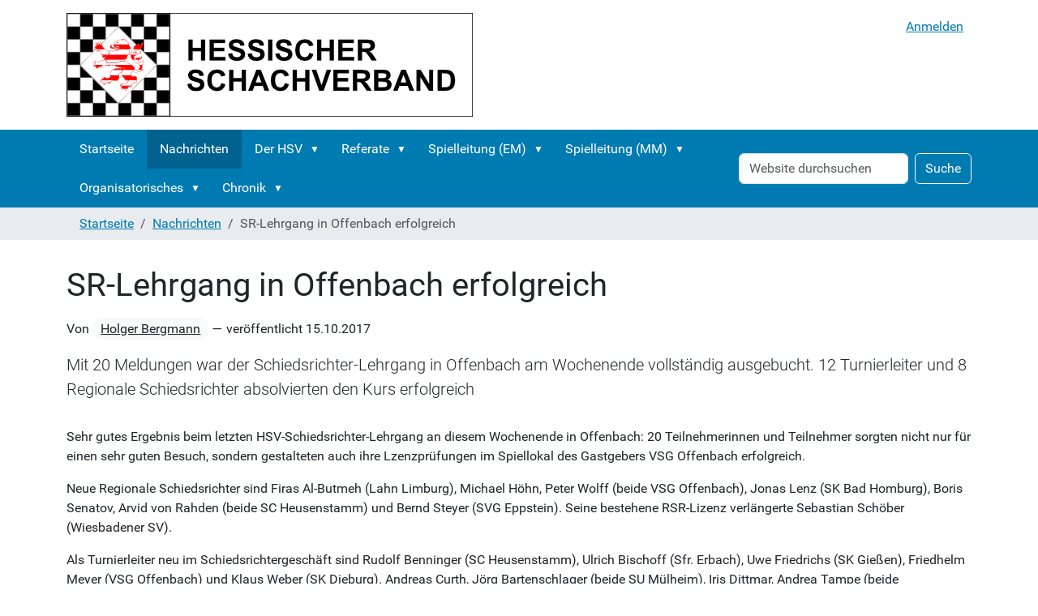

--- FILE ---
content_type: text/html;charset=utf-8
request_url: https://www.hessischer-schachverband.de/news/sr-lehrgang-in-offenbach-erfolgreich
body_size: 9662
content:
<!DOCTYPE html>
<html xmlns="http://www.w3.org/1999/xhtml" class="h-100" lang="de" xml:lang="de">

  <head><meta http-equiv="Content-Type" content="text/html; charset=UTF-8" />
    <title>SR-Lehrgang in Offenbach erfolgreich — Hessischer Schachverband e. V.</title>
    <link href="/++theme++barceloneta/++theme++barceloneta/barceloneta-apple-touch-icon.png" rel="apple-touch-icon" />
    <link href="/++theme++barceloneta/++theme++barceloneta/barceloneta-apple-touch-icon-144x144-precomposed.png" rel="apple-touch-icon-precomposed" sizes="144x144" />
    <link href="/++theme++barceloneta/++theme++barceloneta/barceloneta-apple-touch-icon-114x114-precomposed.png" rel="apple-touch-icon-precomposed" sizes="114x114" />
    <link href="/++theme++barceloneta/++theme++barceloneta/barceloneta-apple-touch-icon-72x72-precomposed.png" rel="apple-touch-icon-precomposed" sizes="72x72" />
    <link href="/++theme++barceloneta/++theme++barceloneta/barceloneta-apple-touch-icon-57x57-precomposed.png" rel="apple-touch-icon-precomposed" sizes="57x57" />
    <link href="/++theme++barceloneta/++theme++barceloneta/barceloneta-apple-touch-icon-precomposed.png" rel="apple-touch-icon-precomposed" />
  <meta charset="utf-8" /><meta name="twitter:card" content="summary" /><meta property="og:site_name" content="Hessischer Schachverband e. V." /><meta property="og:title" content="SR-Lehrgang in Offenbach erfolgreich" /><meta property="og:type" content="website" /><meta property="og:description" content="Mit 20 Meldungen war der Schiedsrichter-Lehrgang in Offenbach am Wochenende vollständig ausgebucht. 12 Turnierleiter und 8 Regionale Schiedsrichter absolvierten den Kurs erfolgreich" /><meta property="og:url" content="https://www.hessischer-schachverband.de/news/sr-lehrgang-in-offenbach-erfolgreich" /><meta property="og:image" content="https://www.hessischer-schachverband.de/@@site-logo/hsv_header.png" /><meta property="og:image:type" content="image/png" /><meta name="description" content="Mit 20 Meldungen war der Schiedsrichter-Lehrgang in Offenbach am Wochenende vollständig ausgebucht. 12 Turnierleiter und 8 Regionale Schiedsrichter absolvierten den Kurs erfolgreich" /><meta name="viewport" content="width=device-width, initial-scale=1.0" /><meta name="generator" content="Plone - https://plone.org/" /><link href="https://www.hessischer-schachverband.de/author/Holger.Bergmann" rel="author" title="Autoreninformation" /><link rel="canonical" href="https://www.hessischer-schachverband.de/news/sr-lehrgang-in-offenbach-erfolgreich" /><link rel="preload icon" type="image/png" href="https://www.hessischer-schachverband.de/favicon.ico?name=hsv_favicon.png" /><link rel="mask-icon" href="https://www.hessischer-schachverband.de/favicon.ico?name=hsv_favicon.png" /><link href="https://www.hessischer-schachverband.de/@@search" rel="search" title="Website durchsuchen" /><link data-bundle="collective-contentsections-base" href="https://www.hessischer-schachverband.de/++webresource++6074c07b-df99-50b8-b6ec-019d6f8abc56/++plone++collective.contentsections/base.css" media="all" rel="stylesheet" type="text/css" /><link data-bundle="easyform" href="https://www.hessischer-schachverband.de/++webresource++b6e63fde-4269-5984-a67a-480840700e9a/++resource++easyform.css" media="all" rel="stylesheet" type="text/css" /><link data-bundle="flexbin" href="https://www.hessischer-schachverband.de/++webresource++a1df1cb4-56c5-5706-8b0d-41ab995ce792/++plone++plone.gallery/dist/flexbin.css" media="all" rel="stylesheet" type="text/css" /><link data-bundle="mosaic-css" href="https://www.hessischer-schachverband.de/++webresource++5411e25a-bb6c-52c9-9764-e193dd1bdeb9/++plone++mosaic/mosaic.min.css" media="all" rel="stylesheet" type="text/css" /><link data-bundle="plone-fullscreen" href="https://www.hessischer-schachverband.de/++webresource++ac83a459-aa2c-5a45-80a9-9d3e95ae0847/++plone++static/plone-fullscreen/fullscreen.css" media="all" rel="stylesheet" type="text/css" /><link data-bundle="diazo" href="https://www.hessischer-schachverband.de/++webresource++6c12e07a-f639-5d43-a05b-6a4c939ecf64/++theme++barceloneta/css/barceloneta.min.css" media="all" rel="stylesheet" type="text/css" /><script data-bundle="collective-contentsections-base" defer="True" integrity="sha384-fNZ9fObMLEXPnh8sY/ueyzZLgV1BWCR9Wc9wRoaAvaqKPP74InNA8B5fRJ4Qlv/2" src="https://www.hessischer-schachverband.de/++webresource++2320e126-d2e6-5839-bc58-ca3ca5ef2bd9/++plone++collective.contentsections/base.js"></script><script data-bundle="plone-formwidget-geolocation" integrity="sha384-xMgvhPDEXyzXrnmWKBnC+TXS/3fFGgGMZum7+zLZv/doxdrEg1tmii4BP44vbw/t" src="https://www.hessischer-schachverband.de/++webresource++f1d8e050-964b-5294-aeea-8994c27d0891/++plone++plone.formwidget.geolocation/bundle-remote.min.js"></script><script async="True" data-bundle="plone-fullscreen" integrity="sha384-yAbXscL0aoE/0AkFhaGNz6d74lDy9Cz7PXfkWNqRnFm0/ewX0uoBBoyPBU5qW7Nr" src="https://www.hessischer-schachverband.de/++webresource++6aa4c841-faf5-51e8-8109-90bd97e7aa07/++plone++static/plone-fullscreen/fullscreen.js"></script><script data-bundle="plone" integrity="sha384-uxlsu7FPl31muE8WnJnA9aQmJLIoYszlOs+BBw1T2xVY+imCOmD3EsI6iQtcTgyT" src="https://www.hessischer-schachverband.de/++webresource++fb6bacd1-6e74-5dbd-9a1c-cd24242efc19/++plone++static/bundle-plone/bundle.min.js"></script><script data-bundle="spotlightjs" integrity="sha384-8jyzRkopDwSSyhtsYo9JACJLt5QdBL84pdU093DhJSddosrxdM1p/aA8eNHuorRt" src="https://www.hessischer-schachverband.de/++webresource++50cfa2cd-62c3-55b6-91c5-3bf2ebf95b1a/++plone++plone.gallery/dist/spotlight.bundle.js"></script><script data-bundle="datagridfield-bundle" integrity="sha384-jKJmts2h4d/arNI0xwrgtirtgzvtPVCCkvp/Cm+TQbJcgWDWRenBt8B2zZJXjLIM" src="https://www.hessischer-schachverband.de/++webresource++be85199e-564e-50ca-b62d-4bcea4c4b51b/++resource++collective.z3cform.datagridfield/datagridfield-remote.min.js"></script></head>

  <body class="d-flex flex-column h-100 col-content frontend icons-off no-portlet-columns portaltype-news-item section-news site-HSV subsection-sr-lehrgang-in-offenbach-erfolgreich template-newsitem_view thumbs-on userrole-anonymous viewpermission-view" id="visual-portal-wrapper" dir="ltr" data-base-url="https://www.hessischer-schachverband.de/news/sr-lehrgang-in-offenbach-erfolgreich" data-view-url="https://www.hessischer-schachverband.de/news/sr-lehrgang-in-offenbach-erfolgreich" data-portal-url="https://www.hessischer-schachverband.de" data-i18ncatalogurl="https://www.hessischer-schachverband.de/plonejsi18n" data-pat-pickadate="{&quot;date&quot;: {&quot;selectYears&quot;: 200}, &quot;time&quot;: {&quot;interval&quot;: 5 } }" data-pat-plone-modal="{&quot;actionOptions&quot;: {&quot;displayInModal&quot;: false}}"><div class="outer-wrapper flex-shrink-0">
      <header class="container d-flex pt-3 flex-column justify-content-between align-items-lg-start flex-lg-row" id="content-header">

        <div class="mb-3 d-flex justify-content-end" id="portal-top">
        



<div id="portal-anontools">
  <ul class="list-inline">
    <li class="list-inline-item">
      <a title="Anmelden" href="https://www.hessischer-schachverband.de/login" id="personaltools-login" icon="plone-login" class="pat-plone-modal" data-pat-plone-modal="{&quot;prependContent&quot;: &quot;.portalMessage&quot;, &quot;title&quot;: &quot;Anmelden&quot;, &quot;width&quot;: &quot;26em&quot;, &quot;actionOptions&quot;: {&quot;redirectOnResponse&quot;: true}}">Anmelden</a>
    </li>
  </ul>
</div>





      </div>

        <div class="pb-3 d-flex justify-content-between align-items-center order-lg-first w-auto" id="portal-logo-wrapper">
          <a id="portal-logo" title="Hessischer Schachverband e. V." href="https://www.hessischer-schachverband.de">
  <img alt="Hessischer Schachverband e. V." src="https://www.hessischer-schachverband.de/@@site-logo/hsv_header.png" title="Hessischer Schachverband e. V." /></a>
          <div class="navbar navbar-expand-lg">
            <button class="navbar-toggler border-secondary" aria-controls="offcanvasNavbar" type="button" data-bs-target="#offcanvasNavbar" data-bs-toggle="offcanvas" aria-label="Toggle navigation">
              <span class="navbar-toggler-icon"></span>
            </button>
          </div>
        </div>

      </header>

      <div id="mainnavigation-wrapper">
        <div id="mainnavigation">
          <nav class="navbar navbar-expand-lg navbar-barceloneta pat-navigationmarker" id="portal-globalnav-wrapper">
            <div class="container">
              <div class="offcanvas offcanvas-end" id="offcanvasNavbar" aria-labelledby="offcanvasNavbarLabel" tabindex="-1">
                <div class="offcanvas-header justify-content-end">
                  <button class="btn-close btn-close-white text-reset" aria-label="Close" type="button" data-bs-dismiss="offcanvas"></button>
                </div>
                <div class="offcanvas-body align-items-center">
                  <ul class="navbar-nav me-auto" id="portal-globalnav">
    <li class="index_html nav-item"><a href="https://www.hessischer-schachverband.de" class="state-None nav-link">Startseite</a></li><li class="news nav-item"><a href="https://www.hessischer-schachverband.de/news" class="state-published nav-link">Nachrichten</a></li><li class="hsv has_subtree nav-item"><a href="https://www.hessischer-schachverband.de/hsv" class="state-published nav-link" aria-haspopup="true">Der HSV</a><input id="navitem-hsv" type="checkbox" class="opener" /><label for="navitem-hsv" role="button" aria-label="Der HSV"></label><ul class="has_subtree dropdown"><li class="hsv-kongress has_subtree nav-item"><a href="https://www.hessischer-schachverband.de/hsv/hsv-kongress" class="state-published nav-link" aria-haspopup="true">Kongress</a><input id="navitem-c2fbff10edfd476f9c69d1a966cd122f" type="checkbox" class="opener" /><label for="navitem-c2fbff10edfd476f9c69d1a966cd122f" role="button" aria-label="Kongress"></label><ul class="has_subtree dropdown"><li class="protokolle nav-item"><a href="https://www.hessischer-schachverband.de/hsv/hsv-kongress/protokolle" class="state-published nav-link">Protokolle</a></li><li class="einladungen nav-item"><a href="https://www.hessischer-schachverband.de/hsv/hsv-kongress/einladungen" class="state-published nav-link">Einladungen</a></li></ul></li><li class="geschaeftsfuehrendes-praesidium nav-item"><a href="https://www.hessischer-schachverband.de/hsv/geschaeftsfuehrendes-praesidium" class="state-published nav-link">Präsidium</a></li><li class="erweitertes-praesidium nav-item"><a href="https://www.hessischer-schachverband.de/hsv/erweitertes-praesidium" class="state-published nav-link">Erw. Präsidium</a></li><li class="bezirke nav-item"><a href="https://www.hessischer-schachverband.de/hsv/bezirke" class="state-published nav-link">Bezirke</a></li><li class="hessische-schachjugend nav-item"><a href="https://www.hessischer-schachverband.de/hsv/hessische-schachjugend" class="state- nav-link">HSJ</a></li><li class="sonstige-adressen nav-item"><a href="https://www.hessischer-schachverband.de/hsv/sonstige-adressen" class="state-published nav-link">Sonstige Adressen</a></li></ul></li><li class="referate has_subtree nav-item"><a href="https://www.hessischer-schachverband.de/referate" class="state-published nav-link" aria-haspopup="true">Referate</a><input id="navitem-referate" type="checkbox" class="opener" /><label for="navitem-referate" role="button" aria-label="Referate"></label><ul class="has_subtree dropdown"><li class="ausbildung has_subtree nav-item"><a href="https://www.hessischer-schachverband.de/referate/ausbildung" class="state-published nav-link" aria-haspopup="true">Ausbildung</a><input id="navitem-24ffa896f0054dd09cffc33bd55b101d" type="checkbox" class="opener" /><label for="navitem-24ffa896f0054dd09cffc33bd55b101d" role="button" aria-label="Ausbildung"></label><ul class="has_subtree dropdown"><li class="allgemeines-archiv nav-item"><a href="https://www.hessischer-schachverband.de/referate/ausbildung/allgemeines-archiv" class="state-published nav-link">Allgemeines Archiv</a></li><li class="c-trainer-b-trainer nav-item"><a href="https://www.hessischer-schachverband.de/referate/ausbildung/c-trainer-b-trainer" class="state-published nav-link">C-Trainer, B-Trainer</a></li><li class="schiedsrichter nav-item"><a href="https://www.hessischer-schachverband.de/referate/ausbildung/schiedsrichter" class="state-published nav-link">Schiedsrichter</a></li></ul></li><li class="breiten-und-freizeitschach nav-item"><a href="https://www.hessischer-schachverband.de/referate/breiten-und-freizeitschach" class="state-published nav-link">Breiten- und Freizeitschach</a></li><li class="frauenschach has_subtree nav-item"><a href="https://www.hessischer-schachverband.de/referate/frauenschach" class="state-published nav-link" aria-haspopup="true">Frauenschach</a><input id="navitem-b9f4f5fb29bd41469af47981beca022f" type="checkbox" class="opener" /><label for="navitem-b9f4f5fb29bd41469af47981beca022f" role="button" aria-label="Frauenschach"></label><ul class="has_subtree dropdown"><li class="aktuelles-aus-der-frauen-hessenliga nav-item"><a href="https://www.hessischer-schachverband.de/referate/frauenschach/aktuelles-aus-der-frauen-hessenliga" class="state-published nav-link">Aktuelles aus der Frauen-Hessenliga</a></li></ul></li><li class="leistungsschach has_subtree nav-item"><a href="https://www.hessischer-schachverband.de/referate/leistungsschach" class="state-published nav-link" aria-haspopup="true">Leistungsschach</a><input id="navitem-0178cebb99fb4389a75e8d94390d5f3b" type="checkbox" class="opener" /><label for="navitem-0178cebb99fb4389a75e8d94390d5f3b" role="button" aria-label="Leistungsschach"></label><ul class="has_subtree dropdown"><li class="archiv nav-item"><a href="https://www.hessischer-schachverband.de/referate/leistungsschach/archiv" class="state-published nav-link">Archiv</a></li></ul></li><li class="oeffenlichkeitsarbeit has_subtree nav-item"><a href="https://www.hessischer-schachverband.de/referate/oeffenlichkeitsarbeit" class="state-published nav-link" aria-haspopup="true">Öffenlichkeitsarbeit</a><input id="navitem-2cba270c7f624577aaf1455a23b5f2dc" type="checkbox" class="opener" /><label for="navitem-2cba270c7f624577aaf1455a23b5f2dc" role="button" aria-label="Öffenlichkeitsarbeit"></label><ul class="has_subtree dropdown"><li class="archiv nav-item"><a href="https://www.hessischer-schachverband.de/referate/oeffenlichkeitsarbeit/archiv" class="state-published nav-link">Archiv</a></li><li class="allgemeine-nachrichten nav-item"><a href="https://www.hessischer-schachverband.de/referate/oeffenlichkeitsarbeit/allgemeine-nachrichten" class="state-published nav-link">Allgemeine Nachrichten</a></li><li class="mattgesetzt nav-item"><a href="https://www.hessischer-schachverband.de/referate/oeffenlichkeitsarbeit/mattgesetzt" class="state-published nav-link">Mattgesetzt</a></li><li class="turnierinfo-gruppe nav-item"><a href="https://www.hessischer-schachverband.de/referate/oeffenlichkeitsarbeit/turnierinfo-gruppe" class="state-published nav-link">Turnierinfo Gruppe</a></li></ul></li><li class="seniorenschach has_subtree nav-item"><a href="https://www.hessischer-schachverband.de/referate/seniorenschach" class="state-published nav-link" aria-haspopup="true">Seniorenschach</a><input id="navitem-74b8b4c3b0d84159be4ef714d782dc70" type="checkbox" class="opener" /><label for="navitem-74b8b4c3b0d84159be4ef714d782dc70" role="button" aria-label="Seniorenschach"></label><ul class="has_subtree dropdown"><li class="archiv-1 nav-item"><a href="https://www.hessischer-schachverband.de/referate/seniorenschach/archiv-1" class="state-published nav-link">Archiv</a></li><li class="ausschreibungen-2 nav-item"><a href="https://www.hessischer-schachverband.de/referate/seniorenschach/ausschreibungen-2" class="state-published nav-link">Ausschreibungen</a></li><li class="Visitenkarte.docx nav-item"><a href="https://www.hessischer-schachverband.de/referate/seniorenschach/Visitenkarte.docx/view" class="state- nav-link">Visitenkarte.docx</a></li></ul></li></ul></li><li class="spielleitung-einzel has_subtree nav-item"><a href="https://www.hessischer-schachverband.de/spielleitung-einzel" class="state-published nav-link" aria-haspopup="true">Spielleitung (EM)</a><input id="navitem-spielleitung-einzel" type="checkbox" class="opener" /><label for="navitem-spielleitung-einzel" role="button" aria-label="Spielleitung (EM)"></label><ul class="has_subtree dropdown"><li class="archiv has_subtree nav-item"><a href="https://www.hessischer-schachverband.de/spielleitung-einzel/archiv" class="state-published nav-link" aria-haspopup="true">Allgemeines Archiv</a><input id="navitem-bb3f76fe1a9c46fcb62bc1e0e18c3a5c" type="checkbox" class="opener" /><label for="navitem-bb3f76fe1a9c46fcb62bc1e0e18c3a5c" role="button" aria-label="Allgemeines Archiv"></label><ul class="has_subtree dropdown"><li class="mitternachtsblitz nav-item"><a href="https://www.hessischer-schachverband.de/spielleitung-einzel/archiv/mitternachtsblitz" class="state-published nav-link">Mitternachtsblitz</a></li></ul></li><li class="hem has_subtree nav-item"><a href="https://www.hessischer-schachverband.de/spielleitung-einzel/hem" class="state-published nav-link" aria-haspopup="true">Langschach (HEM)</a><input id="navitem-24418dadfd6a4c1a917a114797b504fa" type="checkbox" class="opener" /><label for="navitem-24418dadfd6a4c1a917a114797b504fa" role="button" aria-label="Langschach (HEM)"></label><ul class="has_subtree dropdown"><li class="hem-2025 nav-item"><a href="https://www.hessischer-schachverband.de/spielleitung-einzel/hem/hem-2025" class="state-published nav-link">HEM 2025</a></li></ul></li><li class="schnellschach has_subtree nav-item"><a href="https://www.hessischer-schachverband.de/spielleitung-einzel/schnellschach" class="state-published nav-link" aria-haspopup="true">Schnellschach</a><input id="navitem-8e7b26efa7a3490a8921a6a9e7dfd7ee" type="checkbox" class="opener" /><label for="navitem-8e7b26efa7a3490a8921a6a9e7dfd7ee" role="button" aria-label="Schnellschach"></label><ul class="has_subtree dropdown"><li class="2025 nav-item"><a href="https://www.hessischer-schachverband.de/spielleitung-einzel/schnellschach/2025" class="state-published nav-link">2025</a></li></ul></li><li class="blitz-einzel has_subtree nav-item"><a href="https://www.hessischer-schachverband.de/spielleitung-einzel/blitz-einzel" class="state-published nav-link" aria-haspopup="true">Blitzschach</a><input id="navitem-25a25218dc43461e9a6aa20ebe400fe1" type="checkbox" class="opener" /><label for="navitem-25a25218dc43461e9a6aa20ebe400fe1" role="button" aria-label="Blitzschach"></label><ul class="has_subtree dropdown"><li class="2025 nav-item"><a href="https://www.hessischer-schachverband.de/spielleitung-einzel/blitz-einzel/2025" class="state-published nav-link">2025</a></li></ul></li><li class="goldener-springer has_subtree nav-item"><a href="https://www.hessischer-schachverband.de/spielleitung-einzel/goldener-springer" class="state-published nav-link" aria-haspopup="true">Goldener Springer</a><input id="navitem-a2607d8e218043f1a04fbf02fd79936a" type="checkbox" class="opener" /><label for="navitem-a2607d8e218043f1a04fbf02fd79936a" role="button" aria-label="Goldener Springer"></label><ul class="has_subtree dropdown"><li class="2025 nav-item"><a href="https://www.hessischer-schachverband.de/spielleitung-einzel/goldener-springer/2025" class="state-published nav-link">2025</a></li></ul></li></ul></li><li class="spielleitung has_subtree nav-item"><a href="https://www.hessischer-schachverband.de/spielleitung" class="state-published nav-link" aria-haspopup="true">Spielleitung (MM)</a><input id="navitem-spielleitung" type="checkbox" class="opener" /><label for="navitem-spielleitung" role="button" aria-label="Spielleitung (MM)"></label><ul class="has_subtree dropdown"><li class="allgemeines-archiv nav-item"><a href="https://www.hessischer-schachverband.de/spielleitung/allgemeines-archiv" class="state-published nav-link">Allgemeines Archiv</a></li><li class="ol-suedwest-staffel-hessen has_subtree nav-item"><a href="https://www.hessischer-schachverband.de/spielleitung/ol-suedwest-staffel-hessen" class="state-published nav-link" aria-haspopup="true">Oberliga</a><input id="navitem-f7fac89a9c7647bc960462f69f84261e" type="checkbox" class="opener" /><label for="navitem-f7fac89a9c7647bc960462f69f84261e" role="button" aria-label="Oberliga"></label><ul class="has_subtree dropdown"><li class="erklaerung-fuer-spieler-der-oberliga-suedwest nav-item"><a href="https://www.hessischer-schachverband.de/spielleitung/ol-suedwest-staffel-hessen/erklaerung-fuer-spieler-der-oberliga-suedwest" class="state-published nav-link">Erklärung für Spieler der Oberliga Südwest</a></li></ul></li><li class="ligabetrieb nav-item"><a href="https://www.hessischer-schachverband.de/spielleitung/ligabetrieb" class="state-published nav-link">Hessische Ligen</a></li><li class="4er-pokal has_subtree nav-item"><a href="https://www.hessischer-schachverband.de/spielleitung/4er-pokal" class="state-published nav-link" aria-haspopup="true">4er-Pokal</a><input id="navitem-088ec55ffbcd406889d713130bf0a119" type="checkbox" class="opener" /><label for="navitem-088ec55ffbcd406889d713130bf0a119" role="button" aria-label="4er-Pokal"></label><ul class="has_subtree dropdown"><li class="2025 nav-item"><a href="https://www.hessischer-schachverband.de/spielleitung/4er-pokal/2025" class="state-published nav-link">2025</a></li></ul></li><li class="blitzmannschaftsmeisterschaft nav-item"><a href="https://www.hessischer-schachverband.de/spielleitung/blitzmannschaftsmeisterschaft" class="state-published nav-link">Blitzschach</a></li></ul></li><li class="organisatorisches has_subtree nav-item"><a href="https://www.hessischer-schachverband.de/organisatorisches" class="state-published nav-link" aria-haspopup="true">Organisatorisches</a><input id="navitem-organisatorisches" type="checkbox" class="opener" /><label for="navitem-organisatorisches" role="button" aria-label="Organisatorisches"></label><ul class="has_subtree dropdown"><li class="ordnungen has_subtree nav-item"><a href="https://www.hessischer-schachverband.de/organisatorisches/ordnungen" class="state-published nav-link" aria-haspopup="true">Ordnungen</a><input id="navitem-877eb4d80897466faf97da076e193fb2" type="checkbox" class="opener" /><label for="navitem-877eb4d80897466faf97da076e193fb2" role="button" aria-label="Ordnungen"></label><ul class="has_subtree dropdown"><li class="satzung nav-item"><a href="https://www.hessischer-schachverband.de/organisatorisches/ordnungen/satzung" class="state-published nav-link">Satzung</a></li><li class="turnierordnung nav-item"><a href="https://www.hessischer-schachverband.de/organisatorisches/ordnungen/turnierordnung" class="state-published nav-link">Turnierordnung</a></li><li class="turnierordnung-oberliga-suedwest nav-item"><a href="https://www.hessischer-schachverband.de/organisatorisches/ordnungen/turnierordnung-oberliga-suedwest" class="state-published nav-link">Turnierordnung Oberliga Südwest</a></li><li class="finanzordnung-des-hessischen-schachverbandes nav-item"><a href="https://www.hessischer-schachverband.de/organisatorisches/ordnungen/finanzordnung-des-hessischen-schachverbandes" class="state-published nav-link">Finanzordnung</a></li><li class="geschaeftsordnung-praesidium nav-item"><a href="https://www.hessischer-schachverband.de/organisatorisches/ordnungen/geschaeftsordnung-praesidium" class="state-published nav-link">Geschäftsordnung Präsidium</a></li><li class="ordnung-spielerpassstelle nav-item"><a href="https://www.hessischer-schachverband.de/organisatorisches/ordnungen/ordnung-spielerpassstelle" class="state-published nav-link">Ordnung Spielerpassstelle</a></li><li class="dwz-ordnung nav-item"><a href="https://www.hessischer-schachverband.de/organisatorisches/ordnungen/dwz-ordnung" class="state-published nav-link">DWZ-Ordnung</a></li><li class="schiedsrichterordnung nav-item"><a href="https://www.hessischer-schachverband.de/organisatorisches/ordnungen/schiedsrichterordnung" class="state-published nav-link">Schiedsrichterordnung</a></li><li class="ehrenstatut nav-item"><a href="https://www.hessischer-schachverband.de/organisatorisches/ordnungen/ehrenstatut" class="state-published nav-link">Ehrenstatut</a></li><li class="nutzungsbedingungen-bildmaterial nav-item"><a href="https://www.hessischer-schachverband.de/organisatorisches/ordnungen/nutzungsbedingungen-bildmaterial/view" class="state- nav-link">Nutzungsbedingungen Bildmaterial</a></li><li class="fide-regeln nav-item"><a href="https://www.hessischer-schachverband.de/organisatorisches/ordnungen/fide-regeln" class="state-published nav-link">FIDE Regeln</a></li><li class="vorhergehende-versionen nav-item"><a href="https://www.hessischer-schachverband.de/organisatorisches/ordnungen/vorhergehende-versionen" class="state-published nav-link">Vorhergehende Versionen</a></li><li class="ordnungen-zum-download nav-item"><a href="https://www.hessischer-schachverband.de/organisatorisches/ordnungen/ordnungen-zum-download" class="state-published nav-link">Ordnungen zum Download</a></li></ul></li><li class="spielerpassstelle has_subtree nav-item"><a href="https://www.hessischer-schachverband.de/organisatorisches/spielerpassstelle" class="state-published nav-link" aria-haspopup="true">Spielerpassstelle</a><input id="navitem-03384c89743a4e6daa2147b910b7ec99" type="checkbox" class="opener" /><label for="navitem-03384c89743a4e6daa2147b910b7ec99" role="button" aria-label="Spielerpassstelle"></label><ul class="has_subtree dropdown"><li class="leitung-spielerpassstelle nav-item"><a href="https://www.hessischer-schachverband.de/organisatorisches/spielerpassstelle/leitung-spielerpassstelle" class="state-published nav-link">Kommissarische Leitung Spielerpaßstelle</a></li><li class="anleitungen nav-item"><a href="https://www.hessischer-schachverband.de/organisatorisches/spielerpassstelle/anleitungen" class="state-published nav-link">Anleitungen</a></li><li class="allgemeines nav-item"><a href="https://www.hessischer-schachverband.de/organisatorisches/spielerpassstelle/allgemeines" class="state-published nav-link">Allgemeines</a></li><li class="beantragung-einer-fide-id nav-item"><a href="https://www.hessischer-schachverband.de/organisatorisches/spielerpassstelle/beantragung-einer-fide-id" class="state-published nav-link">Beantragung einer FIDE-ID</a></li></ul></li><li class="bankverbindung-des-hsv nav-item"><a href="https://www.hessischer-schachverband.de/organisatorisches/bankverbindung-des-hsv" class="state-published nav-link">Bankverbindung</a></li><li class="mitgliedsbeitraege nav-item"><a href="https://www.hessischer-schachverband.de/organisatorisches/mitgliedsbeitraege" class="state-published nav-link">Mitgliedsbeiträge</a></li><li class="mitgliederzahlen-der-bezirke nav-item"><a href="https://www.hessischer-schachverband.de/organisatorisches/mitgliederzahlen-der-bezirke" class="state-published nav-link">Mitgliederzahlen der Bezirke</a></li><li class="schachvereine-in-hessen nav-item"><a href="https://www.hessischer-schachverband.de/organisatorisches/schachvereine-in-hessen" class="state-published nav-link">Schachvereine in Hessen</a></li><li class="spielmaterial nav-item"><a href="https://www.hessischer-schachverband.de/organisatorisches/spielmaterial" class="state-published nav-link">Spielmaterial</a></li><li class="rahmenterminplan-start-und-bussgelder nav-item"><a href="https://www.hessischer-schachverband.de/organisatorisches/rahmenterminplan-start-und-bussgelder" class="state-published nav-link">Rahmenterminplan - Start- und Bußgelder</a></li><li class="links nav-item"><a href="https://www.hessischer-schachverband.de/organisatorisches/links" class="state-published nav-link">Links</a></li></ul></li><li class="chronik has_subtree nav-item"><a href="https://www.hessischer-schachverband.de/chronik" class="state-published nav-link" aria-haspopup="true">Chronik</a><input id="navitem-chronik" type="checkbox" class="opener" /><label for="navitem-chronik" role="button" aria-label="Chronik"></label><ul class="has_subtree dropdown"><li class="hessische-schachkongresse nav-item"><a href="https://www.hessischer-schachverband.de/chronik/hessische-schachkongresse" class="state-published nav-link">Hessische Schachkongresse</a></li><li class="hessenmeister-ab-1946 nav-item"><a href="https://www.hessischer-schachverband.de/chronik/hessenmeister-ab-1946" class="state-published nav-link">Hessische Einzelmeister</a></li><li class="Sieger Goldener Springer nav-item"><a href="https://www.hessischer-schachverband.de/chronik/Sieger%20Goldener%20Springer" class="state-published nav-link">Sieger Goldener Springer</a></li><li class="int-hessische-schnellschachmeisterschaft nav-item"><a href="https://www.hessischer-schachverband.de/chronik/int-hessische-schnellschachmeisterschaft" class="state-published nav-link">Hessische Schnellschachmeister</a></li><li class="hessische-blitzeinzelmeister nav-item"><a href="https://www.hessischer-schachverband.de/chronik/hessische-blitzeinzelmeister" class="state-published nav-link">Hessische Blitzeinzelmeister</a></li><li class="hessische-mannschaftspokalmeister nav-item"><a href="https://www.hessischer-schachverband.de/chronik/hessische-mannschaftspokalmeister" class="state-published nav-link">Hessische Mannschaftspokalmeister (4er Pokal)</a></li><li class="hessische-blitzmannschaftsmeister nav-item"><a href="https://www.hessischer-schachverband.de/chronik/hessische-blitzmannschaftsmeister" class="state-published nav-link">Hessische Blitzmannschaftsmeister</a></li><li class="archiv has_subtree nav-item"><a href="https://www.hessischer-schachverband.de/chronik/archiv" class="state-published nav-link" aria-haspopup="true">Archiv</a><input id="navitem-fd2b0097ff0a47e09f0a3c7c7782ae05" type="checkbox" class="opener" /><label for="navitem-fd2b0097ff0a47e09f0a3c7c7782ae05" role="button" aria-label="Archiv"></label><ul class="has_subtree dropdown"><li class="diverse-veroeffentlichungen nav-item"><a href="https://www.hessischer-schachverband.de/chronik/archiv/diverse-veroeffentlichungen" class="state-published nav-link">Diverse Veröffentlichungen</a></li><li class="turniere nav-item"><a href="https://www.hessischer-schachverband.de/chronik/archiv/turniere" class="state-published nav-link">Turniere</a></li></ul></li><li class="nekrolog has_subtree nav-item"><a href="https://www.hessischer-schachverband.de/chronik/nekrolog" class="state-published nav-link" aria-haspopup="true">Nekrolog</a><input id="navitem-232100704ac8489b9aebba47f8f592ca" type="checkbox" class="opener" /><label for="navitem-232100704ac8489b9aebba47f8f592ca" role="button" aria-label="Nekrolog"></label><ul class="has_subtree dropdown"><li class="nachruf-heinz-wolk nav-item"><a href="https://www.hessischer-schachverband.de/chronik/nekrolog/nachruf-heinz-wolk" class="state-published nav-link">Nachruf für Heinz Wolk</a></li></ul></li><li class="ehrungen has_subtree nav-item"><a href="https://www.hessischer-schachverband.de/chronik/ehrungen" class="state-published nav-link" aria-haspopup="true">Ehrungen</a><input id="navitem-cac5a1eeab954dbdaa203622edd973d1" type="checkbox" class="opener" /><label for="navitem-cac5a1eeab954dbdaa203622edd973d1" role="button" aria-label="Ehrungen"></label><ul class="has_subtree dropdown"><li class="ehrenvorsitzender nav-item"><a href="https://www.hessischer-schachverband.de/chronik/ehrungen/ehrenvorsitzender" class="state-published nav-link">Ehrenvorsitz</a></li><li class="ehrenmitglied nav-item"><a href="https://www.hessischer-schachverband.de/chronik/ehrungen/ehrenmitglied" class="state-published nav-link">Ehrenmitglied</a></li><li class="ehrenzeichen nav-item"><a href="https://www.hessischer-schachverband.de/chronik/ehrungen/ehrenzeichen" class="state-published nav-link">Ehrenzeichen</a></li><li class="vereinsehrungen nav-item"><a href="https://www.hessischer-schachverband.de/chronik/ehrungen/vereinsehrungen" class="state-published nav-link">Vereinsehrungen</a></li><li class="ehrennadel-in-gold nav-item"><a href="https://www.hessischer-schachverband.de/chronik/ehrungen/ehrennadel-in-gold" class="state-published nav-link">Ehrennadel in Gold</a></li><li class="ehrennadel-in-silber nav-item"><a href="https://www.hessischer-schachverband.de/chronik/ehrungen/ehrennadel-in-silber" class="state-published nav-link">Ehrennadel in Silber</a></li><li class="ehrennadel-in-bronze nav-item"><a href="https://www.hessischer-schachverband.de/chronik/ehrungen/ehrennadel-in-bronze" class="state-published nav-link">Ehrennadel in Bronze</a></li></ul></li><li class="uebersicht has_subtree nav-item"><a href="https://www.hessischer-schachverband.de/chronik/uebersicht" class="state-published nav-link" aria-haspopup="true">Ergebnisübersicht</a><input id="navitem-268b4c311d61431db83b91daa0115d98" type="checkbox" class="opener" /><label for="navitem-268b4c311d61431db83b91daa0115d98" role="button" aria-label="Ergebnisübersicht"></label><ul class="has_subtree dropdown"><li class="ergebnisuebersicht-2023 nav-item"><a href="https://www.hessischer-schachverband.de/chronik/uebersicht/ergebnisuebersicht-2023" class="state-published nav-link">Ergebnisübersicht 2023</a></li><li class="ergebnisuebersicht-2018 nav-item"><a href="https://www.hessischer-schachverband.de/chronik/uebersicht/ergebnisuebersicht-2018" class="state-published nav-link">Ergebnisübersicht 2018</a></li><li class="copy_of_ergebnisuebersicht-2016 nav-item"><a href="https://www.hessischer-schachverband.de/chronik/uebersicht/copy_of_ergebnisuebersicht-2016" class="state-published nav-link">Ergebnisübersicht 2017</a></li><li class="ergebnisuebersicht-2016 nav-item"><a href="https://www.hessischer-schachverband.de/chronik/uebersicht/ergebnisuebersicht-2016" class="state-published nav-link">Ergebnisübersicht 2016</a></li><li class="ergebnisuebersicht-2015 nav-item"><a href="https://www.hessischer-schachverband.de/chronik/uebersicht/ergebnisuebersicht-2015" class="state-published nav-link">Ergebnisübersicht 2015</a></li></ul></li></ul></li>
  </ul>
                  <div class="d-flex flex-column position-relative" id="portal-searchbox">

  <form class="d-flex pat-livesearch show_images" id="searchGadget_form" action="https://www.hessischer-schachverband.de/@@search" role="search" data-pat-livesearch="ajaxUrl:https://www.hessischer-schachverband.de/@@ajax-search">

    <label class="hiddenStructure" for="searchGadget">Website durchsuchen</label>

    <input class="searchField form-control me-2" id="searchGadget" name="SearchableText" placeholder="Website durchsuchen" size="18" title="Website durchsuchen" type="text" />

    <button class="searchButton btn btn-outline-light" type="submit">Suche</button>

    <div class="hiddenStructure" id="portal-advanced-search">
      <a href="https://www.hessischer-schachverband.de/@@search">Erweiterte Suche…</a>
    </div>

  </form>

</div>
                </div>
              </div>
            </div>
          </nav>
        </div>
      </div>

      <div class="principal" id="hero">
        <div class="container">
          <div class="gigantic">
          </div>
        </div>
      </div>

      <div id="above-content-wrapper">
        <div id="viewlet-above-content">
<nav id="portal-breadcrumbs" aria-label="breadcrumb">
  <div class="container">
    <ol class="breadcrumb">
      <li class="breadcrumb-item"><a href="https://www.hessischer-schachverband.de">Startseite</a></li>
      
        <li class="breadcrumb-item"><a href="https://www.hessischer-schachverband.de/news">Nachrichten</a></li>
        
      
        
        <li class="breadcrumb-item active" aria-current="page">SR-Lehrgang in Offenbach erfolgreich</li>
      
    </ol>
  </div>
</nav>
</div>
      </div>

      <div class="container">
        <div class="row">
          <aside class="col-12" id="global_statusmessage">
      

      <div>
      </div>
    </aside>
        </div>
        <main class="row" id="main-container">
          <section id="portal-column-content">

      

      

        

          <article id="content">

            

              <header>

                <div id="viewlet-above-content-title"><span id="social-tags-body" itemscope="" itemtype="http://schema.org/WebPage" style="display: none">
  <span itemprop="name">SR-Lehrgang in Offenbach erfolgreich</span>
  <span itemprop="description">Mit 20 Meldungen war der Schiedsrichter-Lehrgang in Offenbach am Wochenende vollständig ausgebucht. 12 Turnierleiter und 8 Regionale Schiedsrichter absolvierten den Kurs erfolgreich</span>
  <span itemprop="url">https://www.hessischer-schachverband.de/news/sr-lehrgang-in-offenbach-erfolgreich</span>
  <span itemprop="image">https://www.hessischer-schachverband.de/@@site-logo/hsv_header.png</span>
</span>


</div>

                
                  <h1>SR-Lehrgang in Offenbach erfolgreich</h1>

                

                <div id="viewlet-below-content-title"><section id="section-byline">
  
    <span class="label-by-author">
      Von
      
        
          <a class="badge rounded-pill bg-light text-dark fw-normal fs-6" href="https://www.hessischer-schachverband.de/author/Holger.Bergmann">Holger Bergmann</a>
          
        
      
    —
    </span>
  

  
    <span class="documentPublished">
      <span>veröffentlicht</span>
      <span>15.10.2017</span>
      
    </span>

    
  

  

</section>
</div>

                
                  <p class="lead">Mit 20 Meldungen war der Schiedsrichter-Lehrgang in Offenbach am Wochenende vollständig ausgebucht. 12 Turnierleiter und 8 Regionale Schiedsrichter absolvierten den Kurs erfolgreich</p>

                

                <div id="viewlet-below-content-description"></div>

              </header>

              <div id="viewlet-above-content-body"></div>

              <div id="content-core">
                
      

        <section id="section-text">
          <div id="parent-fieldname-text" class=""><p>Sehr gutes Ergebnis beim letzten HSV-Schiedsrichter-Lehrgang an diesem Wochenende in Offenbach: 20 Teilnehmerinnen und Teilnehmer sorgten nicht nur für einen sehr guten Besuch, sondern gestalteten auch ihre Lzenzprüfungen im Spiellokal des Gastgebers VSG Offenbach erfolgreich.</p>
<p>Neue Regionale Schiedsrichter sind Firas Al-Butmeh (Lahn Limburg), Michael Höhn, Peter Wolff (beide VSG Offenbach), Jonas Lenz (SK Bad Homburg), Boris Senatov, Arvid von Rahden (beide SC Heusenstamm) und Bernd Steyer (SVG Eppstein). Seine bestehene RSR-Lizenz verlängerte Sebastian Schöber (Wiesbadener SV).</p>
<p>Als Turnierleiter neu im Schiedsrichtergeschäft sind Rudolf Benninger (SC Heusenstamm), Ulrich Bischoff (Sfr. Erbach), Uwe Friedrichs (SK Gießen), Friedhelm Meyer (VSG Offenbach) und Klaus Weber (SK Dieburg). Andreas Curth, Jörg Bartenschlager (beide SU Mülheim), Iris Dittmar, Andrea Tampe (beide Schachforum Darmstadt), Ralf Mench (SK Bischofsheim), Jürgen Neubauer (VSG Offenbach) und Detlef Zunk (SC Goddelau) absolvierten jeweils eine Lizenzverlängerung.</p>
<p>Referent des Lehrgangs war Holger Bergmann, Internationaler Schiedsrichter aus Darmstadt und Beauftragter für die SR-Ausbildung im Hessischen Schachverband.</p>
<p> </p>
</div>
        </section>

      
    
              </div>

              <div id="viewlet-below-content-body">






</div>

            
            <footer>
              <div id="viewlet-below-content">



<section id="section-document-actions">

  <div class="viewlet viewlet-document-actions">
    

      <div class="d-none">Inhaltspezifische Aktionen</div>

      <ul class="list-inline">
        <li id="document-action-print">
          <a href="javascript:this.print();" title="">
            <svg xmlns="http://www.w3.org/2000/svg" width="16" height="16" fill="currentColor" class="plone-icon  bi bi-printer" viewbox="0 0 16 16">
  <path d="M2.5 8a.5.5 0 1 0 0-1 .5.5 0 0 0 0 1"></path>
  <path d="M5 1a2 2 0 0 0-2 2v2H2a2 2 0 0 0-2 2v3a2 2 0 0 0 2 2h1v1a2 2 0 0 0 2 2h6a2 2 0 0 0 2-2v-1h1a2 2 0 0 0 2-2V7a2 2 0 0 0-2-2h-1V3a2 2 0 0 0-2-2zM4 3a1 1 0 0 1 1-1h6a1 1 0 0 1 1 1v2H4zm1 5a2 2 0 0 0-2 2v1H2a1 1 0 0 1-1-1V7a1 1 0 0 1 1-1h12a1 1 0 0 1 1 1v3a1 1 0 0 1-1 1h-1v-1a2 2 0 0 0-2-2zm7 2v3a1 1 0 0 1-1 1H5a1 1 0 0 1-1-1v-3a1 1 0 0 1 1-1h6a1 1 0 0 1 1 1"></path>
</svg>
            Drucken
          </a>
        </li>
      </ul>
    

  </div>
</section>
</div>
            </footer>
          </article>
        
      

      
    </section>
          
          
        </main>
        <!--/row-->
      </div>
      <!--/container-->

    </div><!--/outer-wrapper --><footer class="mt-auto" id="portal-footer-wrapper">
      <div class="container" id="portal-footer">
        <div class="doormat row">
    
    
    
    
  </div>
        
        <div class="colophon row">
          <div class="col-12">
      <a href="http://plone.org" target="_blank" title="Diese Website wird mit dem Open-Source Content-Management-System Plone betrieben.">Powered by Plone &amp; Python</a>
    </div>
        </div>
        <div class="site-actions row">
          <div class="col-12"><ul class="actions-site_actions">
        
          <li class="portletItem action-item-sitemap">
            <a href="https://www.hessischer-schachverband.de/sitemap">
              <span>Übersicht</span>
              
            </a>
          </li>
        
          <li class="portletItem action-item-accessibility">
            <a href="https://www.hessischer-schachverband.de/accessibility-info">
              <span>Barrierefreiheit</span>
              
            </a>
          </li>
        
          <li class="portletItem action-item-contact">
            <a href="https://www.hessischer-schachverband.de/contact-info" class="pat-plone-modal" data-pat-plone-modal="{}">
              <span>Kontakt</span>
              
            </a>
          </li>
        
          <li class="portletItem action-item-Impressum">
            <a href="https://www.hessischer-schachverband.de/impressum">
              <span>Impressum</span>
              
            </a>
          </li>
        
          <li class="portletItem action-item-Datenschutz">
            <a href="https://www.hessischer-schachverband.de/datenschutz">
              <span>Datenschutz</span>
              
            </a>
          </li>
        
      </ul></div>
        </div>
      </div>
    </footer></body>

</html>